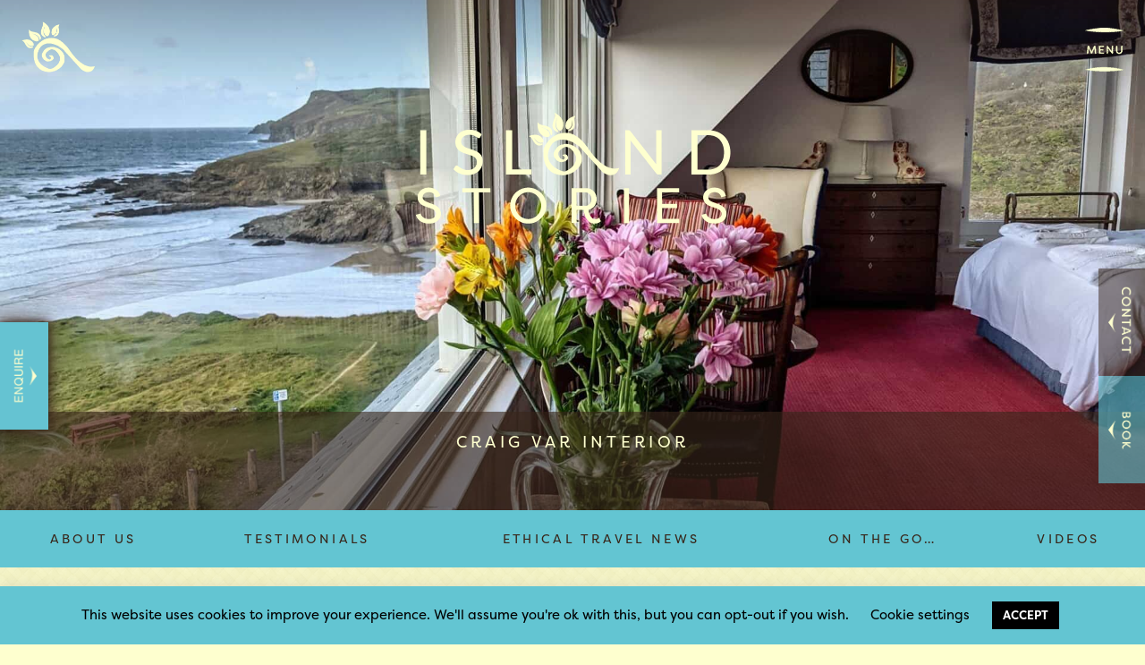

--- FILE ---
content_type: text/html; charset=UTF-8
request_url: https://island-spirit.org/general-responsible-travel-news/wellness-retreat-uk-cornwall/attachment/craig-var-interiors/
body_size: 19473
content:
<!DOCTYPE html>

<html lang="en"><head>    

<meta charset="utf-8">    

<title>

	Craig Var Interior - Island Spirit 

	Island Spirit
</title>  

<meta name="viewport" content="width=device-width, initial-scale=1.0">

<meta name="format-detection" content="telephone=no">

<head>

<link href="https://island-spirit.org/wp-content/themes/IslandSpirit/images/favicon_island_retreat.png" rel="shortcut icon">

 	<meta name='robots' content='index, follow, max-image-preview:large, max-snippet:-1, max-video-preview:-1' />

	<!-- This site is optimized with the Yoast SEO plugin v26.8 - https://yoast.com/product/yoast-seo-wordpress/ -->
	<link rel="canonical" href="https://island-spirit.org/general-responsible-travel-news/wellness-retreat-uk-cornwall/attachment/craig-var-interiors/" />
	<meta property="og:locale" content="en_US" />
	<meta property="og:type" content="article" />
	<meta property="og:title" content="Craig Var Interior - Island Spirit" />
	<meta property="og:description" content="Craig Var Interior" />
	<meta property="og:url" content="https://island-spirit.org/general-responsible-travel-news/wellness-retreat-uk-cornwall/attachment/craig-var-interiors/" />
	<meta property="og:site_name" content="Island Spirit" />
	<meta property="article:publisher" content="https://www.facebook.com/islandspiritecoholidays/" />
	<meta property="article:modified_time" content="2021-09-30T11:02:38+00:00" />
	<meta property="og:image" content="https://island-spirit.org/general-responsible-travel-news/wellness-retreat-uk-cornwall/attachment/craig-var-interiors" />
	<meta property="og:image:width" content="2560" />
	<meta property="og:image:height" content="1440" />
	<meta property="og:image:type" content="image/jpeg" />
	<meta name="twitter:card" content="summary_large_image" />
	<meta name="twitter:site" content="@IslandSpiritEco" />
	<script type="application/ld+json" class="yoast-schema-graph">{"@context":"https://schema.org","@graph":[{"@type":"WebPage","@id":"https://island-spirit.org/general-responsible-travel-news/wellness-retreat-uk-cornwall/attachment/craig-var-interiors/","url":"https://island-spirit.org/general-responsible-travel-news/wellness-retreat-uk-cornwall/attachment/craig-var-interiors/","name":"Craig Var Interior - Island Spirit","isPartOf":{"@id":"https://island-spirit.org/#website"},"primaryImageOfPage":{"@id":"https://island-spirit.org/general-responsible-travel-news/wellness-retreat-uk-cornwall/attachment/craig-var-interiors/#primaryimage"},"image":{"@id":"https://island-spirit.org/general-responsible-travel-news/wellness-retreat-uk-cornwall/attachment/craig-var-interiors/#primaryimage"},"thumbnailUrl":"https://island-spirit.org/wp-content/uploads/2021/09/Craig-Var-Interiors-scaled.jpg","datePublished":"2021-09-30T10:58:42+00:00","dateModified":"2021-09-30T11:02:38+00:00","breadcrumb":{"@id":"https://island-spirit.org/general-responsible-travel-news/wellness-retreat-uk-cornwall/attachment/craig-var-interiors/#breadcrumb"},"inLanguage":"en-US","potentialAction":[{"@type":"ReadAction","target":["https://island-spirit.org/general-responsible-travel-news/wellness-retreat-uk-cornwall/attachment/craig-var-interiors/"]}]},{"@type":"ImageObject","inLanguage":"en-US","@id":"https://island-spirit.org/general-responsible-travel-news/wellness-retreat-uk-cornwall/attachment/craig-var-interiors/#primaryimage","url":"https://island-spirit.org/wp-content/uploads/2021/09/Craig-Var-Interiors-scaled.jpg","contentUrl":"https://island-spirit.org/wp-content/uploads/2021/09/Craig-Var-Interiors-scaled.jpg","width":1920,"height":1080,"caption":"Craig Var Interior"},{"@type":"BreadcrumbList","@id":"https://island-spirit.org/general-responsible-travel-news/wellness-retreat-uk-cornwall/attachment/craig-var-interiors/#breadcrumb","itemListElement":[{"@type":"ListItem","position":1,"name":"Home","item":"https://island-spirit.org/"},{"@type":"ListItem","position":2,"name":"Wildcrafted Wellness Weekend in the UK | A Sea-full of Goodness in Cornwall","item":"https://island-spirit.org/general-responsible-travel-news/wellness-retreat-uk-cornwall/"},{"@type":"ListItem","position":3,"name":"Craig Var Interior"}]},{"@type":"WebSite","@id":"https://island-spirit.org/#website","url":"https://island-spirit.org/","name":"Island Spirit","description":"Responsible, Fairtrade, Island Travel. Fiji, Sri Lanka, Barbados and Vanuatu","potentialAction":[{"@type":"SearchAction","target":{"@type":"EntryPoint","urlTemplate":"https://island-spirit.org/?s={search_term_string}"},"query-input":{"@type":"PropertyValueSpecification","valueRequired":true,"valueName":"search_term_string"}}],"inLanguage":"en-US"}]}</script>
	<!-- / Yoast SEO plugin. -->


<link rel='dns-prefetch' href='//ajax.googleapis.com' />
<link rel='dns-prefetch' href='//cdnjs.cloudflare.com' />
<link rel='dns-prefetch' href='//use.fontawesome.com' />
<link rel="alternate" type="application/rss+xml" title="Island Spirit &raquo; Craig Var Interior Comments Feed" href="https://island-spirit.org/general-responsible-travel-news/wellness-retreat-uk-cornwall/attachment/craig-var-interiors/feed/" />
<link rel="alternate" title="oEmbed (JSON)" type="application/json+oembed" href="https://island-spirit.org/wp-json/oembed/1.0/embed?url=https%3A%2F%2Fisland-spirit.org%2Fgeneral-responsible-travel-news%2Fwellness-retreat-uk-cornwall%2Fattachment%2Fcraig-var-interiors%2F" />
<link rel="alternate" title="oEmbed (XML)" type="text/xml+oembed" href="https://island-spirit.org/wp-json/oembed/1.0/embed?url=https%3A%2F%2Fisland-spirit.org%2Fgeneral-responsible-travel-news%2Fwellness-retreat-uk-cornwall%2Fattachment%2Fcraig-var-interiors%2F&#038;format=xml" />
<style id='wp-img-auto-sizes-contain-inline-css' type='text/css'>
img:is([sizes=auto i],[sizes^="auto," i]){contain-intrinsic-size:3000px 1500px}
/*# sourceURL=wp-img-auto-sizes-contain-inline-css */
</style>
<link rel='stylesheet' id='sbr_styles-css' href='https://island-spirit.org/wp-content/plugins/reviews-feed/assets/css/sbr-styles.min.css?ver=2.1.1' type='text/css' media='all' />
<link rel='stylesheet' id='sbi_styles-css' href='https://island-spirit.org/wp-content/plugins/instagram-feed/css/sbi-styles.min.css?ver=6.10.0' type='text/css' media='all' />
<style id='wp-emoji-styles-inline-css' type='text/css'>

	img.wp-smiley, img.emoji {
		display: inline !important;
		border: none !important;
		box-shadow: none !important;
		height: 1em !important;
		width: 1em !important;
		margin: 0 0.07em !important;
		vertical-align: -0.1em !important;
		background: none !important;
		padding: 0 !important;
	}
/*# sourceURL=wp-emoji-styles-inline-css */
</style>
<link rel='stylesheet' id='wp-block-library-css' href='https://island-spirit.org/wp-includes/css/dist/block-library/style.min.css?ver=6.9' type='text/css' media='all' />
<style id='global-styles-inline-css' type='text/css'>
:root{--wp--preset--aspect-ratio--square: 1;--wp--preset--aspect-ratio--4-3: 4/3;--wp--preset--aspect-ratio--3-4: 3/4;--wp--preset--aspect-ratio--3-2: 3/2;--wp--preset--aspect-ratio--2-3: 2/3;--wp--preset--aspect-ratio--16-9: 16/9;--wp--preset--aspect-ratio--9-16: 9/16;--wp--preset--color--black: #000000;--wp--preset--color--cyan-bluish-gray: #abb8c3;--wp--preset--color--white: #ffffff;--wp--preset--color--pale-pink: #f78da7;--wp--preset--color--vivid-red: #cf2e2e;--wp--preset--color--luminous-vivid-orange: #ff6900;--wp--preset--color--luminous-vivid-amber: #fcb900;--wp--preset--color--light-green-cyan: #7bdcb5;--wp--preset--color--vivid-green-cyan: #00d084;--wp--preset--color--pale-cyan-blue: #8ed1fc;--wp--preset--color--vivid-cyan-blue: #0693e3;--wp--preset--color--vivid-purple: #9b51e0;--wp--preset--gradient--vivid-cyan-blue-to-vivid-purple: linear-gradient(135deg,rgb(6,147,227) 0%,rgb(155,81,224) 100%);--wp--preset--gradient--light-green-cyan-to-vivid-green-cyan: linear-gradient(135deg,rgb(122,220,180) 0%,rgb(0,208,130) 100%);--wp--preset--gradient--luminous-vivid-amber-to-luminous-vivid-orange: linear-gradient(135deg,rgb(252,185,0) 0%,rgb(255,105,0) 100%);--wp--preset--gradient--luminous-vivid-orange-to-vivid-red: linear-gradient(135deg,rgb(255,105,0) 0%,rgb(207,46,46) 100%);--wp--preset--gradient--very-light-gray-to-cyan-bluish-gray: linear-gradient(135deg,rgb(238,238,238) 0%,rgb(169,184,195) 100%);--wp--preset--gradient--cool-to-warm-spectrum: linear-gradient(135deg,rgb(74,234,220) 0%,rgb(151,120,209) 20%,rgb(207,42,186) 40%,rgb(238,44,130) 60%,rgb(251,105,98) 80%,rgb(254,248,76) 100%);--wp--preset--gradient--blush-light-purple: linear-gradient(135deg,rgb(255,206,236) 0%,rgb(152,150,240) 100%);--wp--preset--gradient--blush-bordeaux: linear-gradient(135deg,rgb(254,205,165) 0%,rgb(254,45,45) 50%,rgb(107,0,62) 100%);--wp--preset--gradient--luminous-dusk: linear-gradient(135deg,rgb(255,203,112) 0%,rgb(199,81,192) 50%,rgb(65,88,208) 100%);--wp--preset--gradient--pale-ocean: linear-gradient(135deg,rgb(255,245,203) 0%,rgb(182,227,212) 50%,rgb(51,167,181) 100%);--wp--preset--gradient--electric-grass: linear-gradient(135deg,rgb(202,248,128) 0%,rgb(113,206,126) 100%);--wp--preset--gradient--midnight: linear-gradient(135deg,rgb(2,3,129) 0%,rgb(40,116,252) 100%);--wp--preset--font-size--small: 13px;--wp--preset--font-size--medium: 20px;--wp--preset--font-size--large: 36px;--wp--preset--font-size--x-large: 42px;--wp--preset--spacing--20: 0.44rem;--wp--preset--spacing--30: 0.67rem;--wp--preset--spacing--40: 1rem;--wp--preset--spacing--50: 1.5rem;--wp--preset--spacing--60: 2.25rem;--wp--preset--spacing--70: 3.38rem;--wp--preset--spacing--80: 5.06rem;--wp--preset--shadow--natural: 6px 6px 9px rgba(0, 0, 0, 0.2);--wp--preset--shadow--deep: 12px 12px 50px rgba(0, 0, 0, 0.4);--wp--preset--shadow--sharp: 6px 6px 0px rgba(0, 0, 0, 0.2);--wp--preset--shadow--outlined: 6px 6px 0px -3px rgb(255, 255, 255), 6px 6px rgb(0, 0, 0);--wp--preset--shadow--crisp: 6px 6px 0px rgb(0, 0, 0);}:root { --wp--style--global--content-size: 800px;--wp--style--global--wide-size: 1280px; }:where(body) { margin: 0; }.wp-site-blocks > .alignleft { float: left; margin-right: 2em; }.wp-site-blocks > .alignright { float: right; margin-left: 2em; }.wp-site-blocks > .aligncenter { justify-content: center; margin-left: auto; margin-right: auto; }:where(.wp-site-blocks) > * { margin-block-start: 24px; margin-block-end: 0; }:where(.wp-site-blocks) > :first-child { margin-block-start: 0; }:where(.wp-site-blocks) > :last-child { margin-block-end: 0; }:root { --wp--style--block-gap: 24px; }:root :where(.is-layout-flow) > :first-child{margin-block-start: 0;}:root :where(.is-layout-flow) > :last-child{margin-block-end: 0;}:root :where(.is-layout-flow) > *{margin-block-start: 24px;margin-block-end: 0;}:root :where(.is-layout-constrained) > :first-child{margin-block-start: 0;}:root :where(.is-layout-constrained) > :last-child{margin-block-end: 0;}:root :where(.is-layout-constrained) > *{margin-block-start: 24px;margin-block-end: 0;}:root :where(.is-layout-flex){gap: 24px;}:root :where(.is-layout-grid){gap: 24px;}.is-layout-flow > .alignleft{float: left;margin-inline-start: 0;margin-inline-end: 2em;}.is-layout-flow > .alignright{float: right;margin-inline-start: 2em;margin-inline-end: 0;}.is-layout-flow > .aligncenter{margin-left: auto !important;margin-right: auto !important;}.is-layout-constrained > .alignleft{float: left;margin-inline-start: 0;margin-inline-end: 2em;}.is-layout-constrained > .alignright{float: right;margin-inline-start: 2em;margin-inline-end: 0;}.is-layout-constrained > .aligncenter{margin-left: auto !important;margin-right: auto !important;}.is-layout-constrained > :where(:not(.alignleft):not(.alignright):not(.alignfull)){max-width: var(--wp--style--global--content-size);margin-left: auto !important;margin-right: auto !important;}.is-layout-constrained > .alignwide{max-width: var(--wp--style--global--wide-size);}body .is-layout-flex{display: flex;}.is-layout-flex{flex-wrap: wrap;align-items: center;}.is-layout-flex > :is(*, div){margin: 0;}body .is-layout-grid{display: grid;}.is-layout-grid > :is(*, div){margin: 0;}body{padding-top: 0px;padding-right: 0px;padding-bottom: 0px;padding-left: 0px;}a:where(:not(.wp-element-button)){text-decoration: underline;}:root :where(.wp-element-button, .wp-block-button__link){background-color: #32373c;border-width: 0;color: #fff;font-family: inherit;font-size: inherit;font-style: inherit;font-weight: inherit;letter-spacing: inherit;line-height: inherit;padding-top: calc(0.667em + 2px);padding-right: calc(1.333em + 2px);padding-bottom: calc(0.667em + 2px);padding-left: calc(1.333em + 2px);text-decoration: none;text-transform: inherit;}.has-black-color{color: var(--wp--preset--color--black) !important;}.has-cyan-bluish-gray-color{color: var(--wp--preset--color--cyan-bluish-gray) !important;}.has-white-color{color: var(--wp--preset--color--white) !important;}.has-pale-pink-color{color: var(--wp--preset--color--pale-pink) !important;}.has-vivid-red-color{color: var(--wp--preset--color--vivid-red) !important;}.has-luminous-vivid-orange-color{color: var(--wp--preset--color--luminous-vivid-orange) !important;}.has-luminous-vivid-amber-color{color: var(--wp--preset--color--luminous-vivid-amber) !important;}.has-light-green-cyan-color{color: var(--wp--preset--color--light-green-cyan) !important;}.has-vivid-green-cyan-color{color: var(--wp--preset--color--vivid-green-cyan) !important;}.has-pale-cyan-blue-color{color: var(--wp--preset--color--pale-cyan-blue) !important;}.has-vivid-cyan-blue-color{color: var(--wp--preset--color--vivid-cyan-blue) !important;}.has-vivid-purple-color{color: var(--wp--preset--color--vivid-purple) !important;}.has-black-background-color{background-color: var(--wp--preset--color--black) !important;}.has-cyan-bluish-gray-background-color{background-color: var(--wp--preset--color--cyan-bluish-gray) !important;}.has-white-background-color{background-color: var(--wp--preset--color--white) !important;}.has-pale-pink-background-color{background-color: var(--wp--preset--color--pale-pink) !important;}.has-vivid-red-background-color{background-color: var(--wp--preset--color--vivid-red) !important;}.has-luminous-vivid-orange-background-color{background-color: var(--wp--preset--color--luminous-vivid-orange) !important;}.has-luminous-vivid-amber-background-color{background-color: var(--wp--preset--color--luminous-vivid-amber) !important;}.has-light-green-cyan-background-color{background-color: var(--wp--preset--color--light-green-cyan) !important;}.has-vivid-green-cyan-background-color{background-color: var(--wp--preset--color--vivid-green-cyan) !important;}.has-pale-cyan-blue-background-color{background-color: var(--wp--preset--color--pale-cyan-blue) !important;}.has-vivid-cyan-blue-background-color{background-color: var(--wp--preset--color--vivid-cyan-blue) !important;}.has-vivid-purple-background-color{background-color: var(--wp--preset--color--vivid-purple) !important;}.has-black-border-color{border-color: var(--wp--preset--color--black) !important;}.has-cyan-bluish-gray-border-color{border-color: var(--wp--preset--color--cyan-bluish-gray) !important;}.has-white-border-color{border-color: var(--wp--preset--color--white) !important;}.has-pale-pink-border-color{border-color: var(--wp--preset--color--pale-pink) !important;}.has-vivid-red-border-color{border-color: var(--wp--preset--color--vivid-red) !important;}.has-luminous-vivid-orange-border-color{border-color: var(--wp--preset--color--luminous-vivid-orange) !important;}.has-luminous-vivid-amber-border-color{border-color: var(--wp--preset--color--luminous-vivid-amber) !important;}.has-light-green-cyan-border-color{border-color: var(--wp--preset--color--light-green-cyan) !important;}.has-vivid-green-cyan-border-color{border-color: var(--wp--preset--color--vivid-green-cyan) !important;}.has-pale-cyan-blue-border-color{border-color: var(--wp--preset--color--pale-cyan-blue) !important;}.has-vivid-cyan-blue-border-color{border-color: var(--wp--preset--color--vivid-cyan-blue) !important;}.has-vivid-purple-border-color{border-color: var(--wp--preset--color--vivid-purple) !important;}.has-vivid-cyan-blue-to-vivid-purple-gradient-background{background: var(--wp--preset--gradient--vivid-cyan-blue-to-vivid-purple) !important;}.has-light-green-cyan-to-vivid-green-cyan-gradient-background{background: var(--wp--preset--gradient--light-green-cyan-to-vivid-green-cyan) !important;}.has-luminous-vivid-amber-to-luminous-vivid-orange-gradient-background{background: var(--wp--preset--gradient--luminous-vivid-amber-to-luminous-vivid-orange) !important;}.has-luminous-vivid-orange-to-vivid-red-gradient-background{background: var(--wp--preset--gradient--luminous-vivid-orange-to-vivid-red) !important;}.has-very-light-gray-to-cyan-bluish-gray-gradient-background{background: var(--wp--preset--gradient--very-light-gray-to-cyan-bluish-gray) !important;}.has-cool-to-warm-spectrum-gradient-background{background: var(--wp--preset--gradient--cool-to-warm-spectrum) !important;}.has-blush-light-purple-gradient-background{background: var(--wp--preset--gradient--blush-light-purple) !important;}.has-blush-bordeaux-gradient-background{background: var(--wp--preset--gradient--blush-bordeaux) !important;}.has-luminous-dusk-gradient-background{background: var(--wp--preset--gradient--luminous-dusk) !important;}.has-pale-ocean-gradient-background{background: var(--wp--preset--gradient--pale-ocean) !important;}.has-electric-grass-gradient-background{background: var(--wp--preset--gradient--electric-grass) !important;}.has-midnight-gradient-background{background: var(--wp--preset--gradient--midnight) !important;}.has-small-font-size{font-size: var(--wp--preset--font-size--small) !important;}.has-medium-font-size{font-size: var(--wp--preset--font-size--medium) !important;}.has-large-font-size{font-size: var(--wp--preset--font-size--large) !important;}.has-x-large-font-size{font-size: var(--wp--preset--font-size--x-large) !important;}
/*# sourceURL=global-styles-inline-css */
</style>

<style id='font-awesome-svg-styles-default-inline-css' type='text/css'>
.svg-inline--fa {
  display: inline-block;
  height: 1em;
  overflow: visible;
  vertical-align: -.125em;
}
/*# sourceURL=font-awesome-svg-styles-default-inline-css */
</style>
<link rel='stylesheet' id='font-awesome-svg-styles-css' href='https://island-spirit.org/wp-content/uploads/font-awesome/v6.7.2/css/svg-with-js.css' type='text/css' media='all' />
<style id='font-awesome-svg-styles-inline-css' type='text/css'>
   .wp-block-font-awesome-icon svg::before,
   .wp-rich-text-font-awesome-icon svg::before {content: unset;}
/*# sourceURL=font-awesome-svg-styles-inline-css */
</style>
<link rel='stylesheet' id='contact-form-7-css' href='https://island-spirit.org/wp-content/plugins/contact-form-7/includes/css/styles.css?ver=6.1.4' type='text/css' media='all' />
<link rel='stylesheet' id='cookie-law-info-css' href='https://island-spirit.org/wp-content/plugins/cookie-law-info/legacy/public/css/cookie-law-info-public.css?ver=3.3.9.1' type='text/css' media='all' />
<link rel='stylesheet' id='cookie-law-info-gdpr-css' href='https://island-spirit.org/wp-content/plugins/cookie-law-info/legacy/public/css/cookie-law-info-gdpr.css?ver=3.3.9.1' type='text/css' media='all' />
<link rel='stylesheet' id='ctf_styles-css' href='https://island-spirit.org/wp-content/plugins/custom-twitter-feeds/css/ctf-styles.min.css?ver=2.3.1' type='text/css' media='all' />
<link rel='stylesheet' id='wpa-css-css' href='https://island-spirit.org/wp-content/plugins/honeypot/includes/css/wpa.css?ver=2.3.04' type='text/css' media='all' />
<link rel='stylesheet' id='cff-css' href='https://island-spirit.org/wp-content/plugins/custom-facebook-feed/assets/css/cff-style.min.css?ver=4.3.4' type='text/css' media='all' />
<link rel='stylesheet' id='sb-font-awesome-css' href='https://island-spirit.org/wp-content/plugins/custom-facebook-feed/assets/css/font-awesome.min.css?ver=4.7.0' type='text/css' media='all' />
<link rel='stylesheet' id='wppopups-base-css' href='https://island-spirit.org/wp-content/plugins/wp-popups-lite/src/assets/css/wppopups-base.css?ver=2.2.0.3' type='text/css' media='all' />
<link rel='stylesheet' id='styleSheet-css' href='https://island-spirit.org/wp-content/themes/IslandSpirit/style.css?ver=6.9' type='text/css' media='all' />
<link rel='stylesheet' id='font-awesome-official-css' href='https://use.fontawesome.com/releases/v6.7.2/css/all.css' type='text/css' media='all' integrity="sha384-nRgPTkuX86pH8yjPJUAFuASXQSSl2/bBUiNV47vSYpKFxHJhbcrGnmlYpYJMeD7a" crossorigin="anonymous" />
<link rel='stylesheet' id='newsletter-css' href='https://island-spirit.org/wp-content/plugins/newsletter/style.css?ver=9.1.1' type='text/css' media='all' />
<link rel='stylesheet' id='newsletter-popup-css' href='https://island-spirit.org/wp-content/plugins/newsletter/subscription/assets/popup.css?ver=9.1.1' type='text/css' media='all' />
<link rel='stylesheet' id='font-awesome-official-v4shim-css' href='https://use.fontawesome.com/releases/v6.7.2/css/v4-shims.css' type='text/css' media='all' integrity="sha384-npPMK6zwqNmU3qyCCxEcWJkLBNYxEFM1nGgSoAWuCCXqVVz0cvwKEMfyTNkOxM2N" crossorigin="anonymous" />
<script type="text/javascript" src="https://island-spirit.org/wp-includes/js/jquery/jquery.min.js?ver=3.7.1" id="jquery-core-js"></script>
<script type="text/javascript" src="https://island-spirit.org/wp-includes/js/jquery/jquery-migrate.min.js?ver=3.4.1" id="jquery-migrate-js"></script>
<script type="text/javascript" id="cookie-law-info-js-extra">
/* <![CDATA[ */
var Cli_Data = {"nn_cookie_ids":[],"cookielist":[],"non_necessary_cookies":[],"ccpaEnabled":"","ccpaRegionBased":"","ccpaBarEnabled":"","strictlyEnabled":["necessary","obligatoire"],"ccpaType":"gdpr","js_blocking":"","custom_integration":"","triggerDomRefresh":"","secure_cookies":""};
var cli_cookiebar_settings = {"animate_speed_hide":"500","animate_speed_show":"500","background":"#63c5d2","border":"#b1a6a6c2","border_on":"","button_1_button_colour":"#000","button_1_button_hover":"#000000","button_1_link_colour":"#fff","button_1_as_button":"1","button_1_new_win":"","button_2_button_colour":"#333","button_2_button_hover":"#292929","button_2_link_colour":"#444","button_2_as_button":"","button_2_hidebar":"","button_3_button_colour":"#000","button_3_button_hover":"#000000","button_3_link_colour":"#fff","button_3_as_button":"1","button_3_new_win":"","button_4_button_colour":"#000","button_4_button_hover":"#000000","button_4_link_colour":"#000000","button_4_as_button":"","button_7_button_colour":"#61a229","button_7_button_hover":"#4e8221","button_7_link_colour":"#fff","button_7_as_button":"1","button_7_new_win":"","font_family":"inherit","header_fix":"","notify_animate_hide":"1","notify_animate_show":"","notify_div_id":"#cookie-law-info-bar","notify_position_horizontal":"right","notify_position_vertical":"bottom","scroll_close":"","scroll_close_reload":"","accept_close_reload":"","reject_close_reload":"","showagain_tab":"","showagain_background":"#fff","showagain_border":"#000","showagain_div_id":"#cookie-law-info-again","showagain_x_position":"100px","text":"#000000","show_once_yn":"","show_once":"10000","logging_on":"","as_popup":"","popup_overlay":"1","bar_heading_text":"","cookie_bar_as":"banner","popup_showagain_position":"bottom-right","widget_position":"left"};
var log_object = {"ajax_url":"https://island-spirit.org/wp-admin/admin-ajax.php"};
//# sourceURL=cookie-law-info-js-extra
/* ]]> */
</script>
<script type="text/javascript" src="https://island-spirit.org/wp-content/plugins/cookie-law-info/legacy/public/js/cookie-law-info-public.js?ver=3.3.9.1" id="cookie-law-info-js"></script>
<script type="text/javascript" src="https://ajax.googleapis.com/ajax/libs/jquery/2.2.0/jquery.min.js?ver=6.9" id="jQuery-js"></script>
<script type="text/javascript" src="https://island-spirit.org/wp-content/themes/IslandSpirit/js/bootstrap.js?ver=6.9" id="bootstrapjs-js"></script>
<script type="text/javascript" src="https://island-spirit.org/wp-content/themes/IslandSpirit/js/TweenMax.js?ver=6.9" id="greenSock-js"></script>
<script type="text/javascript" src="https://island-spirit.org/wp-content/themes/IslandSpirit/js/islandSpirit.js?ver=6.9" id="isJS-js"></script>
<script type="text/javascript" src="//cdnjs.cloudflare.com/ajax/libs/ScrollMagic/2.0.5/ScrollMagic.min.js?ver=6.9" id="scrollMagic-js"></script>
<script type="text/javascript" src="https://island-spirit.org/wp-content/themes/IslandSpirit/js/animation.gsap.js?ver=6.9" id="scrollGSAP-js"></script>
<script type="text/javascript" src="https://island-spirit.org/wp-content/themes/IslandSpirit/js/SplitText.min.js?ver=6.9" id="splitText-js"></script>
<link rel="https://api.w.org/" href="https://island-spirit.org/wp-json/" /><link rel="alternate" title="JSON" type="application/json" href="https://island-spirit.org/wp-json/wp/v2/media/11673" /><link rel="EditURI" type="application/rsd+xml" title="RSD" href="https://island-spirit.org/xmlrpc.php?rsd" />
<meta name="generator" content="WordPress 6.9" />
<link rel='shortlink' href='https://island-spirit.org/?p=11673' />

		<!-- GA Google Analytics @ https://m0n.co/ga -->
		<script async src="https://www.googletagmanager.com/gtag/js?id=UA-29848498-1"></script>
		<script>
			window.dataLayer = window.dataLayer || [];
			function gtag(){dataLayer.push(arguments);}
			gtag('js', new Date());
			gtag('config', 'UA-29848498-1');
		</script>

	<style type="text/css" id="simple-css-output">#cookie-law-info-bar, .cli-modal .cli-modal-dialog, #cookie-law-info-again.style,#cookie_action_close_header, .cli_settings_button { font-family:"filson-pro" !important;}#cookie_action_close_header {font-weight:bold;}.cli_settings_button { color:#ffffff; font-family:"filson-pro"; display:inline-block;}.cli-privacy-overview h4 { color:#000000;}#mc_embed_signup input {background-color:rgb(254, 255, 207); color:rgb(56, 38, 26); padding:15px !important; width:100%; text-align:center; margin-bottom:5px; box-sizing:border-box !important;}#mc_embed_signup .button { font-size:20px !important; background-color:#63c5d2 !important; height:auto !important; color:#000000 !important; width:100% !important; text-align:center; display:block; box-sizing:border-box !important;}#mc_embed_signup .button:hover { background-color:rgb(56, 38, 26); color:rgb(99, 197, 210);}#mc_embed_signup .mc-field-group {padding-bottom:0px !important;}#spu-9417 h2 { font-size:35px; margin-bottom:20px !important; color:#ffffff; margin-top:20px;}#spu-9417 h3 { font-size:25px; margin-bottom:20px !important; line-height:3.2rem !important; color:#ffffff;}#mce-responses { box-sizing:border-box; float:none; margin:0px !important; width:96% !important; position:inherit; clear:both; overflow:auto; margin-bottom:10px !important; }#mc_embed_signup div.response { float:none !important;}#mc_embed_signup #mce-success-response, #mce-error-response { color:#000000 !important; display: block; width:100% !important; padding:13px; text-align:center !important; background-color:#ffffff; }.page-id-12175 #sidebar { display: none !important;}</style><style type="text/css">.recentcomments a{display:inline !important;padding:0 !important;margin:0 !important;}</style>		<style type="text/css" id="wp-custom-css">
			#page-id-8597 .span4{
	display:none !important;
	
	
}

h1 {
color: #1b1b14;
}

.isMenuButton {
	width: 43px !important;
}		</style>
		
	 <script src="https://use.typekit.net/qxm5nuk.js"></script>

	<script>try{Typekit.load({ async: true });}catch(e){}</script>

	<script>

	  (function(i,s,o,g,r,a,m){i['GoogleAnalyticsObject']=r;i[r]=i[r]||function(){

	  (i[r].q=i[r].q||[]).push(arguments)},i[r].l=1*new Date();a=s.createElement(o),

	  m=s.getElementsByTagName(o)[0];a.async=1;a.src=g;m.parentNode.insertBefore(a,m)

	  })(window,document,'script','https://www.google-analytics.com/analytics.js','ga');



	  ga('create', 'UA-83367821-1', 'auto');

	  ga('send', 'pageview');



	</script>

<script type="text/javascript">
    (function(c,l,a,r,i,t,y){
        c[a]=c[a]||function(){(c[a].q=c[a].q||[]).push(arguments)};
        t=l.createElement(r);t.async=1;t.src="https://www.clarity.ms/tag/"+i;
        y=l.getElementsByTagName(r)[0];y.parentNode.insertBefore(t,y);
    })(window, document, "clarity", "script", "qqlwp9v7el");
</script>

<meta http-equiv="Cache-control" content="no-cache">



</head>

<body class="attachment wp-singular attachment-template-default single single-attachment postid-11673 attachmentid-11673 attachment-jpeg wp-theme-IslandSpirit">



<div class="header">



<div class="isHeaderBacking">

</div>

	<div class="headerButtons">

		<div class="isHomeButton"  id="isHomeButton">

			<a href="/">

				<img src="https://spcdn.shortpixel.ai/spio/ret_img,q_cdnize,to_auto,s_webp:avif/island-spirit.org/wp-content/themes/IslandSpirit/images/logo_responsibletravel.png">

			</a>

		</div>

		<div class="isMenuButton" id="isMenuButton">



				<img src="https://spcdn.shortpixel.ai/spio/ret_img,q_cdnize,to_auto,s_webp:avif/island-spirit.org/wp-content/themes/IslandSpirit/images/menuAnime2.png">

		</div>

	</div>

	 <nav class="isNavbar" role="navigation" id="isNavbarWrapper">

	 <div class="isNavbarInner">

	  <!-- Collect the nav links for toggling -->

	  <div class="isMainMenu">

	  <div class="navbarWrapper"><ul id="main-menu" class="navbar-menu"><li id="menu-item-28" class="menu-item menu-item-type-custom menu-item-object-custom menu-item-28"><a href="/">Home</a></li>
<li id="menu-item-12269" class="menu-item menu-item-type-post_type menu-item-object-page menu-item-12269"><a href="https://island-spirit.org/trip-enquiry/">Trip enquiry</a></li>
<li id="menu-item-5586" class="menu-item menu-item-type-custom menu-item-object-custom menu-item-5586"><a href="/experiences">Wildcrafted Escapes</a></li>
<li id="menu-item-32" class="menu-item menu-item-type-custom menu-item-object-custom menu-item-32"><a href="/islands">Island Guides</a></li>
<li id="menu-item-30" class="menu-item menu-item-type-post_type menu-item-object-page menu-item-30"><a href="https://island-spirit.org/responsible-travel/">Our Travel Ethos</a></li>
<li id="menu-item-9144" class="menu-item menu-item-type-post_type menu-item-object-post menu-item-9144"><a href="https://island-spirit.org/island-spirit-diaries/island-spirit-testimonials/">Testimonials</a></li>
<li id="menu-item-7882" class="menu-item menu-item-type-post_type menu-item-object-page menu-item-7882"><a href="https://island-spirit.org/instagram/">Instagram</a></li>
<li id="menu-item-36" class="menu-item menu-item-type-custom menu-item-object-custom menu-item-36"><a target="_blank" href="https://www.etsy.com/shop/IslandSpiritShop">Shop</a></li>
<li id="menu-item-5599" class="menu-item menu-item-type-custom menu-item-object-custom menu-item-5599"><a href="/island-news-blog/">Blog</a></li>
<li id="menu-item-7946" class="menu-item menu-item-type-post_type menu-item-object-post menu-item-7946"><a href="https://island-spirit.org/about-us/about-us/">About Us</a></li>
</ul></div>


	  <div class="isContactLinks">
		  	<ul class="isSocialLinks">
		  		<li class="faceBook">
		  			<a href="https://www.facebook.com/islandspiritecoholidays" target="_blank">
		  				<img src="https://spcdn.shortpixel.ai/spio/ret_img,q_cdnize,to_auto,s_webp:avif/island-spirit.org/wp-content/themes/IslandSpirit/images/menu_facebook2_fair_trade_travel.png">
		  			</a>
		  		</li>
		  		<li class="twitter">
		  			<a href="https://twitter.com/islandspiriteco?lang=en-gb" target="_blank">
		  				<img src="https://spcdn.shortpixel.ai/spio/ret_img,q_cdnize,to_auto,s_webp:avif/island-spirit.org/wp-content/themes/IslandSpirit/images/menu_twitter2_fair_trade_travel.png">
		  			</a>
		  		</li>
		  		<li class="google">
		  			<a href="#">
		  				<img src="https://spcdn.shortpixel.ai/spio/ret_img,q_cdnize,to_auto,s_webp:avif/island-spirit.org/wp-content/themes/IslandSpirit/images/menu_google2_fair_trade_travel.png">
		  			</a>
		  		</li>
		  		<li class="mail">
		  			<a href="/cdn-cgi/l/email-protection#fe95978c8d8a87be978d929f909ad38d8e978c978ad0918c99">
		  				<img src="https://spcdn.shortpixel.ai/spio/ret_img,q_cdnize,to_auto,s_webp:avif/island-spirit.org/wp-content/themes/IslandSpirit/images/menu_email2_fair_trade_travel.png">
		  			</a>
		  		</li>
		  	</ul>
		  </div>
	  	</div>

	  	<div class="isLegal">

	  	© Island Spirit Ltd. 2018 - 2026 Company Number: 07905524 <span class="isLegalTog">legal</a> </span>

	  	</div>

	  	<div class="isLegalBox">

	  		<img src="https://spcdn.shortpixel.ai/spio/ret_img,q_cdnize,to_auto,s_webp:avif/island-spirit.org/wp-content/themes/IslandSpirit/images/cross_responsible_travel.png" class="isLegalCross">

	  						<div class="isExSection">

							<div class="isExSectionExpander">

								<img src="https://spcdn.shortpixel.ai/spio/ret_img,q_cdnize,to_auto,s_webp:avif/island-spirit.org/wp-content/themes/IslandSpirit/images/dropdown_blue_responsible.png">

								

								<div class="isExSectionTitle">

								Terms and Conditions

								</div>

							</div>

							<div class="isExSectionBody isExExtraSection">

								<div class="isExSectionBodyInner">

									<div class="isExCopyBody">

										<p>Terms and conditions</p>
<p>Welcome to Island Spirit’s website. If you continue to browse and use this website you are agreeing to comply with and be bound by the following terms and conditions of use, which together with our privacy policy govern Island Spirit’s relationship with you in relation to this website.</p>
<p>The term &#8216;Island Spirit&#8217; or &#8216;us&#8217; or &#8216;we&#8217; refers to the owner of the website whose office is at 4 Beau Street, Bath, UK, BA1 1QY. Company No. 07905524. The term &#8216;you&#8217; refers to the user or viewer of our website.</p>
<p>Our trademark number is: UK00003335983.</p>
<p>The use of this website is subject to the following terms of use:</p>
<ul>
<li>The content of the pages of this website is for your general information and use only. It is subject to change without notice.</li>
<li>Neither we nor any third parties provide any warranty or guarantee as to the accuracy, timeliness, performance, completeness or suitability of the information and materials found or offered on this website for any particular purpose. You acknowledge that such information and materials may contain inaccuracies or errors and we expressly exclude liability for any such inaccuracies or errors to the fullest extent permitted by law.</li>
<li>Your use of any information or materials on this website is entirely at your own risk, for which we shall not be liable. It shall be your own responsibility to ensure that any products, services or information available through this website meet your specific requirements.</li>
<li>This website contains material which is owned by or licensed to us. This material includes, but is not limited to, the design, layout, look, appearance and graphics. Reproduction is prohibited other than in accordance with the copyright notice, which forms part of these terms and conditions.</li>
<li>All trade marks reproduced in this website which are not the property of, or licensed to, the operator are acknowledged on the website.</li>
<li>Unauthorised use of this website may give rise to a claim for damages and/or be a criminal offence.</li>
<li>From time to time this website may also include links to other websites. These links are provided for your convenience to provide further information. They do not signify that we endorse the website(s). We have no responsibility for the content of the linked website(s).</li>
<li>You may not create a link to this website from another website or document without Island Spirit&#8217;s prior written consent.</li>
<li>Your use of this website and any dispute arising out of such use of the website is subject to the laws of England, Scotland and Wales.</li>
</ul>
<p>This website and its content is copyright of Island Spirit © Island Spirit 2012. All rights reserved.</p>
<p>Any redistribution or reproduction of part or all of the contents in any form is prohibited other than the following:</p>
<ul>
<li>you may print or download to a local hard disk extracts for your personal and non-commercial use only</li>
<li>you may copy the content to individual third parties for their personal use, but only if you acknowledge the website as the source of the material</li>
</ul>
<p>You may not, except with our express written permission, distribute or commercially exploit the content. Nor may you transmit it or store it in any other website or other form of electronic retrieval system.</p>

									</div>	

								</div>

							</div>

						</div>

						<div class="isExSection">

							<div class="isExSectionExpander">

								<img src="https://spcdn.shortpixel.ai/spio/ret_img,q_cdnize,to_auto,s_webp:avif/island-spirit.org/wp-content/themes/IslandSpirit/images/dropdown_blue_responsible.png">

								

								<div class="isExSectionTitle">

									Privacy Policy

								</div>

							</div>

							<div class="isExSectionBody isExExtraSection">

								<div class="isExSectionBodyInner">

									<div class="isExCopyBody">

										<p><em>This privacy policy sets out how Island Spirit uses and protects any information that you give Island Spirit when you use this website.</em></p>
<p><em>Island Spirit is committed to ensuring that your privacy is protected. Should we ask you to provide certain information by which you can be identified when using this website, then you can be assured that it will only be used in accordance with this privacy statement.</em></p>
<p><strong><em>What we collect</em></strong></p>
<p><em>Island Spirit may change this policy from time to time by updating this page. You should check this page from time to time to ensure that you are happy with any changes. This policy is effective from 13th December 2012.</em></p>
<p><em>When helping you with your travel research we may ask you to provide some information including:</em></p>
<ul>
<li><em>contact information (for example your email address)</em></li>
<li><em>your name</em></li>
<li><em>your needs and requirements for your adventure travel holiday</em></li>
</ul>
<p><em>In addition you may decide to save details of the trips you are interested in. You can do this without providing any of the information above.</em></p>
<p><strong><em>What we do with the information we gather</em></strong></p>
<p><em>We require this information to understand your needs and provide you with a better service, and in particular for the following reasons:</em></p>
<ul>
<li><em>To identify the trips or operators that are most relevant to your needs</em></li>
<li><em>To contact you in response your questions or stated needs</em></li>
<li><em>To, only with your permission, put you in touch with Adventure Travel operators who we believe can meet your needs</em></li>
<li><em>Internal record keeping.</em></li>
<li><em>We may use the information to improve our products and services.</em></li>
</ul>
<p><em>We may, only with your permission, periodically send you details of trips, destinations, activities or operators that we think you may find interesting using the email address which you have provided.</em></p>
<p><em>From time to time, we may also use your information to contact you for market research purposes. We may contact you by email, phone, fax or mail. We may use the information to customise the website according to your interests.</em></p>
<p><em>We will not share your information with any third party, unless you have given us permission to do so.</em></p>
<p><strong><em>Security</em></strong></p>
<p><em>We are committed to ensuring that your information is secure. In order to prevent unauthorised access or disclosure we have put in place suitable physical, electronic and managerial procedures to safeguard and secure the information we collect online.</em></p>
<p><strong><em>How we use cookies</em></strong></p>
<p><em>A cookie is a small file which asks permission to be placed on your computer&#8217;s hard drive. Once you agree, the file is added and the cookie helps analyse web traffic or lets you know when you visit a particular site. Cookies allow web applications to respond to you as an individual. The web application can tailor its operations to your needs, likes and dislikes by gathering and remembering information about your preferences.</em></p>
<p><em>We use traffic log cookies to identify which pages are being used. This helps us analyse data about webpage traffic and improve our website in order to tailor it to customer needs. We only use this information for statistical analysis purposes and then the data is removed from the system. Overall, cookies help us provide you with a better website, by enabling us to monitor which pages you find useful and which you do not. A cookie in no way gives us access to your computer or any information about you, other than the data you choose to share with us.</em></p>
<p><em>You can choose to accept or decline cookies. Most web browsers automatically accept cookies, but you can usually modify your browser setting to decline cookies if you prefer. This may prevent you from taking full advantage of the website.</em></p>
<p><strong><em>Links to other websites</em></strong></p>
<p><em>Our website may contain links to other websites of interest. However, once you have used these links to leave our site, you should note that we do not have any control over that other website. Therefore, we cannot be responsible for the protection and privacy of any information which you provide whilst visiting such sites and such sites are not governed by this privacy statement. You should exercise caution and look at the privacy statement applicable to the website in question.</em></p>
<p><strong><em>Controlling your personal information</em></strong></p>
<p><em>You may request details of personal information which we hold about you under the Data Protection Act 1998. If you would like a copy of the information held on you please write to Island Spirit Limited, 28 Brock Street, Bath, UK, BA1 2LN.</em></p>
<p><em>If you believe that any information we are holding on you is incorrect or incomplete, please write to or email us as soon as possible, at the above address. We will promptly correct any information found to be incorrect.</em></p>
<p><em>Kirsty Barnby</em></p>
<p><em>Founder and Director</em></p>
<p><em>Updated Oct 2018</em></p>
<p><em>Use of this website constitutes acceptance of our disclaimer and privacy policy.</em></p>

									</div>	

								</div>

							</div>

						</div>

						<div class="isExSection">

							<div class="isExSectionExpander">

								<img src="https://spcdn.shortpixel.ai/spio/ret_img,q_cdnize,to_auto,s_webp:avif/island-spirit.org/wp-content/themes/IslandSpirit/images/dropdown_blue_responsible.png">

								

								<div class="isExSectionTitle">

									Disclaimer

								</div>

							</div>

							<div class="isExSectionBody isExExtraSection">

								<div class="isExSectionBodyInner">

									<div class="isExCopyBody">

										<p><em>The information contained in this website is for general information purposes only. The information is provided by Island Spirit Ltd and while we endeavour to keep the information up to date and correct, we make no representations or warranties of any kind, express or implied, about the completeness, accuracy, reliability, suitability or availability with respect to the website or the information, products, services, or related graphics contained on the website for any purpose. Prices quoted are for guidance only, and sometimes converted at current estimated exchange rates, which are subject to change. Any reliance you place on such information is therefore strictly at your own risk.</em></p>
<p><em>In no event will we be liable for any loss or damage including without limitation, indirect or consequential loss or damage, or any loss or damage whatsoever arising from loss of data or profits arising out of, or in connection with, the use of this website.</em></p>
<p><em>Through this website you are able to link to other websites which are not under the control of Island Spirit Ltd. We have no control over the nature, content and availability of those sites. The inclusion of any links does not necessarily imply a recommendation or endorse the views expressed within them. Every effort is made to keep the website up and running smoothly. However, Island Spirit Ltd takes no responsibility for, and will not be liable for, the website being temporarily unavailable due to technical issues beyond our control.</em></p>

									</div>	

								</div>

							</div>

						</div>

	  	</div>

	  </div>

	</nav>


<div class="isBookingWrapper isRightToggle" id="isBookingWrapper">

	<div class="isBookingToggle" id="isBookingToggle">

	</div>
	<div class="isBookConInner">
	<div class="isEarthHeader isConBookHeader">
		<h3>Get a Quote</h3>
		<img src="https://spcdn.shortpixel.ai/spio/ret_img,q_cdnize,to_auto,s_webp:avif/island-spirit.org/wp-content/themes/IslandSpirit/images/line_large_white_wildcrafted.png">
	</div>
	<form class="isBookingForm">
		<div class="isConByeCross" id="isBookBye">
			<img src="https://spcdn.shortpixel.ai/spio/ret_img,q_cdnize,to_auto,s_webp:avif/island-spirit.org/wp-content/themes/IslandSpirit/images/menuopen_responsibletravel.png">
		</div>
	<div class="isContactDetails"><b3>
		<span>As our experiences are completely bespoke we will need further details from you, we will get straight back to you.</span>
		
		</b3>
	</div>
	<div class="isInputRow">
		<div class="isBookingTopInput" id="isExBookExp">

			<select class="isExBookingSelect" id="isBookExp">
							  <option value="Wildcrafted Wellness Weekend, Cornwall"
				  				  >Wildcrafted Wellness Weekend, Cornwall</option>
								  <option value="Wildcrafted Wellness Weekend for Parent and preschoolers, Cornwall"
				  				  >Wildcrafted Wellness Weekend for Parent and preschoolers, Cornwall</option>
								  <option value="Wildcrafted Wellness Escapes, Sri Lanka 9 Nights"
				  				  >Wildcrafted Wellness Escapes, Sri Lanka 9 Nights</option>
								  <option value="Wildcrafted Wellness Escapes, Sri Lanka 7 Nights"
				  				  >Wildcrafted Wellness Escapes, Sri Lanka 7 Nights</option>
								  <option value="Marine Volunteering"
				  				  >Marine Volunteering</option>
								  <option value="Volunteer TEFL Primary Teaching, Sri Lanka"
				  				  >Volunteer TEFL Primary Teaching, Sri Lanka</option>
								  <option value="A Plant-Based, Foody Adventure"
				  				  >A Plant-Based, Foody Adventure</option>
								  <option value="Fairtrade Surfing, Sri Lanka"
				  				  >Fairtrade Surfing, Sri Lanka</option>
								  <option value="Mini Ridge to Reef by Foot and Fin"
				  				  >Mini Ridge to Reef by Foot and Fin</option>
								  <option value="Fairtrade, TEFL Volunteer Assistant Teaching, Fiji"
				  				  >Fairtrade, TEFL Volunteer Assistant Teaching, Fiji</option>
								  <option value="Ridge to Reef by Foot and Fin"
				  				  >Ridge to Reef by Foot and Fin</option>
								  <option value="Reef Snorkelling Fiji"
				  				  >Reef Snorkelling Fiji</option>
								  <option value="Kayaking Fiji"
				  				  >Kayaking Fiji</option>
								  <option value="Volunteer coral reef gardening and permaculture discovery"
				  				  >Volunteer coral reef gardening and permaculture discovery</option>
								  <option value="Rustic Highland Hiking"
				  				  >Rustic Highland Hiking</option>
								  <option value="Yoga Flow and Surfing"
				  				  >Yoga Flow and Surfing</option>
								  <option value="Wildcrafted Island Yoga"
				  				  >Wildcrafted Island Yoga</option>
								  <option value="Head into the Wild"
				  				  >Head into the Wild</option>
								  <option value="Yoga, Surf, Tea and Temples"
				  				  >Yoga, Surf, Tea and Temples</option>
								  <option value="Remote Volcano Hiking"
				  				  >Remote Volcano Hiking</option>
								  <option value="Farm to Fork Organic Living"
				  				  >Farm to Fork Organic Living</option>
								  <option value="Ridge to Reef Volunteering Discovery"
				  				  >Ridge to Reef Volunteering Discovery</option>
								  <option value="Wildcrafted Island Wedding"
				  				  >Wildcrafted Island Wedding</option>
								  <option value="Local Surfari Adventure"
				  				  >Local Surfari Adventure</option>
								  <option value="Remote Boutique Surfing"
				  				  >Remote Boutique Surfing</option>
								  <option value="Laid back, local surfing"
				  				  >Laid back, local surfing</option>
							</select>
			</div>
			<div class="isBookingTopInput" id="isExBookIsl">
			<select class="isExBookingSelect" id="isBookIsl">
							  <option value="Fiji"
				  				  >Fiji</option>
				  				  <option value="Sri Lanka"
				  				  >Sri Lanka</option>
				  				  <option value="UK"
				  				  >UK</option>
				  				  <option value="Vanuatu"
				  				  >Vanuatu</option>
				  			</select>
			</div>

		<div class="isTopContactInput">
			<input type="text" required="true" name="isBookName" id="isBookName" class=" isContactInput" placeholder="Name*">
			</div>
		<div class="isTopContactInput">
			<input type="Email" required="true" name="isBookEmail" id="isBookEmail" class="isContactInput" placeholder="Email*">
		</div>
		<div class="isTopContactInput">
			<input type="number" required="true" name="isBookName" id="isBookNumber" class="isContactInput" placeholder="Number*">
		</div>
		<div class="isRow4Input">
			<input type="date" required="true" name="isBookDateArrive" id="isBookDateArr" class=" isContactInput isDateInput" placeholder="Date Of Arrival*">
		</div>
		<div class="isRow4Input">
			<input type="date" required="true" name="isBookDate" id="isBookDateLeave" class=" isContactInput isDateInput" placeholder="Date Of Departure*">
		</div>
		<div class="isRow4Input">
			<input type="number" required="true" name="isBookAdults" id="isBookAdults" class=" isContactInput" placeholder="Number of Adults*">
		</div>
		<div class="isRow4Input">
			<input type="number" required="true" name="isBookChildren" id="isBookChildren" class=" isContactInput" placeholder="Number Of Children*">
		</div>

		<div class="isInputWrapper isTextArea">
			<textarea name="isBookMessage" class="isContactMessage isContactInput" id="isBookMessage" placeholder="Message"></textarea>
		</div>
		<div class="isInputWrapper">
			<div class="isBottomContact isContactInput isCaptcha">
				<div>
				<img src="https://spcdn.shortpixel.ai/spio/ret_img,q_cdnize,to_auto,s_webp:avif/island-spirit.org/wp-content/themes/IslandSpirit/images/book_capture_responsible_travel.png">
				</div>
			</div>
			<input type="text" required="true" name="isConCatch" class="isContactInput isBottomContact" id="isBookCatch" placeholder="Prove You're Human*">
		</div>
		</div>
		<button class="isButtonBrown" id="isBookGo">SEND</button>
		<div class="isSuccessMessage"></div>
		<div style="clear:both"></div>
	</form>
	<div style="clear:both"></div>
	</div>
</div><div class="enquire">
	<a href="/trip-enquiry/"></a>
</div>
	<div class="isContactWrapper isRightToggle" id="isContactWrapper"> 

		<div class="isContactToggle" id="isContactToggle">



		</div>

	<div class="isBookConInner">



		<div class="isBrownHeader isConBookHeader">

			<h3>Contact Us</h3>

			<img src="https://spcdn.shortpixel.ai/spio/ret_img,q_cdnize,to_auto,s_webp:avif/island-spirit.org/wp-content/themes/IslandSpirit/images/line_large_brown_wildcrafted.png">

		</div>

		<form class="isContactForm">

		<div class="isConByeCross" id="isConBye">

			<img src="https://spcdn.shortpixel.ai/spio/ret_img,q_cdnize,to_auto,s_webp:avif/island-spirit.org/wp-content/themes/IslandSpirit/images/menuopen_responsibletravel.png">

		</div>

		<div class="isContactDetails"><h5>

			<span>Tel: <a href="tel:+447733265360">+44 7733 265360</a></span>

			<span><span class="isNoDisp">Email:</span> <a href="/cdn-cgi/l/email-protection#f992908b8a8d80b9908a9598979dd48a89908b908dd7968b9e"><span class="__cf_email__" data-cfemail="6c07051e1f18152c051f000d0208411f1c051e051842031e0b">[email&#160;protected]</span></a></span>

			<span>Skype: KirstyBarnby</span>

			<span>Or Send a Message Below</span>

		</h5>

		</div>

		<div class="isInputRow">

			<div class="isTopContactInput">

				<input type="text" required name="isConName" id="isConName"  class=" isContactInput" placeholder="Name*" required="true">

				</div>

			<div class="isTopContactInput">

				<input type="Email" required name="isConEmail" id="isConEmail" class="isContactInput" placeholder="Email*" required="true">

			</div>

			<div class="isTopContactInput">

				<input type="number" required name="isConNumber" id="isConNumber" class="isContactInput" placeholder="Number">

			</div>

			<div class="isInputWrapper isTextArea">

				<textarea name="isConMessage" class="isContactMessage isContactInput" placeholder="Message" id="isConMessage"></textarea>

			</div>

			<div class="isInputWrapper">

				<div class="isBottomContact isContactInput isCaptcha">

					<div>

					<img src="https://spcdn.shortpixel.ai/spio/ret_img,q_cdnize,to_auto,s_webp:avif/island-spirit.org/wp-content/themes/IslandSpirit/images/book_capture_responsible_travel.png">

					</div>

				</div>

				<input type="text" required name="isConCatch" class="isContactInput isBottomContact" id="isConCatch" placeholder="Prove You're Human*">

			</div>

			</div>

			<button class="isButtonBlue" id="isConSend">SEND</button>

			<script data-cfasync="false" src="/cdn-cgi/scripts/5c5dd728/cloudflare-static/email-decode.min.js"></script><script>



			</script>



				  <div class="isContactLinks">
		  	<ul class="isSocialLinks">
		  		<li class="faceBook">
		  			<a href="https://www.facebook.com/islandspiritecoholidays" target="_blank">
		  				<img src="https://spcdn.shortpixel.ai/spio/ret_img,q_cdnize,to_auto,s_webp:avif/island-spirit.org/wp-content/themes/IslandSpirit/images/menu_facebook2_fair_trade_travel.png">
		  			</a>
		  		</li>
		  		<li class="twitter">
		  			<a href="https://twitter.com/islandspiriteco?lang=en-gb" target="_blank">
		  				<img src="https://spcdn.shortpixel.ai/spio/ret_img,q_cdnize,to_auto,s_webp:avif/island-spirit.org/wp-content/themes/IslandSpirit/images/menu_twitter2_fair_trade_travel.png">
		  			</a>
		  		</li>
		  		<li class="google">
		  			<a href="#">
		  				<img src="https://spcdn.shortpixel.ai/spio/ret_img,q_cdnize,to_auto,s_webp:avif/island-spirit.org/wp-content/themes/IslandSpirit/images/menu_google2_fair_trade_travel.png">
		  			</a>
		  		</li>
		  		<li class="mail">
		  			<a href="/cdn-cgi/l/email-protection#d8b3b1aaabaca198b1abb4b9b6bcf5aba8b1aab1acf6b7aabf">
		  				<img src="https://spcdn.shortpixel.ai/spio/ret_img,q_cdnize,to_auto,s_webp:avif/island-spirit.org/wp-content/themes/IslandSpirit/images/menu_email2_fair_trade_travel.png">
		  			</a>
		  		</li>
		  	</ul>
		  </div>
		<div class="isSuccessMessage">



		</div>

		</form>





		</div>

		</div>



	</div>

</div>

 <div class="container-fluid"> 

 <div id="content">
<div class="isBlog isBlogPostSingle">

<div class="isCarouselWrapper">
  <div id="isCarousel" class="carousel slide" data-ride="carousel">


    <!-- Wrapper for slides -->
    <div class="carousel-inner" role="listbox">
              <div class="carousel-item active" style="background-image:url(https://island-spirit.org/wp-content/uploads/2021/09/Craig-Var-Interiors-scaled.jpg )">
          <div class="isStrapBox">
		        <div class="isStrapTitle">
		          <h4>Craig Var Interior</h4>
		        </div>
          </div>
      </div>
   	    </div>

    <!-- Left and right controls -->
    <a class="left carousel-control" href="#isCarousel" role="button" data-slide="prev">
      <span class="icon-prev" aria-hidden="true"></span>
      <span class="sr-only">Previous</span>
    </a>
    <a class="right carousel-control" href="#isCarousel" role="button" data-slide="next">
      <span class="icon-next" aria-hidden="true"></span>
      <span class="sr-only">Next</span>
    </a>
    <div class="isBlogHero">
    <div class="isStrapLineWrap">
      <img src="https://spcdn.shortpixel.ai/spio/ret_img,q_cdnize,to_auto,s_webp:avif/island-spirit.org/wp-content/themes/IslandSpirit/images/island_stories_wildcrafted.png"></div>
        
    </div>
    <ol class="carousel-indicators">
      	    	<li data-target="#isCarousel" data-slide-to="0" class="active"></li>
	  	  	    	<li data-target="#isCarousel" data-slide-to="1" ></li>
	  	  	    	<li data-target="#isCarousel" data-slide-to="2" ></li>
	  	  	    	<li data-target="#isCarousel" data-slide-to="3" ></li>
	  	    </ol>

  </div>
</div>
<div class="isBlogMenuWrapper">
<div class="isExMenuInner isMenuWrapper">
  <div class="isRespMenu">Blog Menu</div>
  <div class="isBlogMenu">
  	  <div class="navbarWrapper"><ul id="blog-menu" class="navbar-menu"><li id="menu-item-7935" class="menu-item menu-item-type-taxonomy menu-item-object-category menu-item-7935"><a href="https://island-spirit.org/category/about-us/">About Us</a></li>
<li id="menu-item-9145" class="menu-item menu-item-type-post_type menu-item-object-post menu-item-9145"><a href="https://island-spirit.org/island-spirit-diaries/island-spirit-testimonials/">Testimonials</a></li>
<li id="menu-item-5363" class="menu-item menu-item-type-taxonomy menu-item-object-category menu-item-5363"><a href="https://island-spirit.org/category/general-responsible-travel-news/">Ethical Travel News</a></li>
<li id="menu-item-9324" class="menu-item menu-item-type-post_type menu-item-object-page menu-item-9324"><a href="https://island-spirit.org/instagram/">On the Go…</a></li>
<li id="menu-item-9325" class="menu-item menu-item-type-post_type menu-item-object-page menu-item-9325"><a href="https://island-spirit.org/video-clips/">Videos</a></li>
</ul></div>    </div>
</div>
</div><div class="isBlogPostWrapper">
	
		<div class="isBlogPost isBrownText">
				<h5>September 30, 2021</h5>
				<div class="isBlogPostTitle">
					<h3>Craig Var Interior</h3>	
				</div>
				<div class="isBlogPostImage">
					<img src="https://spcdn.shortpixel.ai/spio/ret_img,q_cdnize,to_auto,s_webp:avif/island-spirit.org/wp-content/uploads/2021/09/Craig-Var-Interiors-scaled.jpg">

				</div>
			  	<div class="postGallery">
 

			  	</div>
				<div class="isBlogContent"><b3><p class="attachment"><a href='https://island-spirit.org/wp-content/uploads/2021/09/Craig-Var-Interiors-scaled.jpg'><img fetchpriority="high" decoding="async" width="900" height="506" src="https://spcdn.shortpixel.ai/spio/ret_img,q_cdnize,to_auto,s_webp:avif/island-spirit.org/wp-content/uploads/2021/09/Craig-Var-Interiors-900x506.jpg" class="attachment-medium size-medium" alt="Craig Var Interior" srcset="https://spcdn.shortpixel.ai/spio/ret_img,q_cdnize,to_auto,s_webp:avif/island-spirit.org/wp-content/uploads/2021/09/Craig-Var-Interiors-900x506.jpg 900w, https://spcdn.shortpixel.ai/spio/ret_img,q_cdnize,to_auto,s_webp:avif/island-spirit.org/wp-content/uploads/2021/09/Craig-Var-Interiors-1500x844.jpg 1500w, https://spcdn.shortpixel.ai/spio/ret_img,q_cdnize,to_auto,s_webp:avif/island-spirit.org/wp-content/uploads/2021/09/Craig-Var-Interiors-1536x864.jpg 1536w, https://spcdn.shortpixel.ai/spio/ret_img,q_cdnize,to_auto,s_webp:avif/island-spirit.org/wp-content/uploads/2021/09/Craig-Var-Interiors-scaled.jpg 1920w" sizes="(max-width: 900px) 100vw, 900px" /></a></p>
<p>Craig Var Interior</p>
</b3></div>
				<div class="isBlogSocial">
					<div class="isContactLinks">
  	<ul class="isSocialLinks">
  		<li class="faceBook">
  			<a href="https://www.facebook.com/sharer/sharer.php?u=https://island-spirit.org/general-responsible-travel-news/wellness-retreat-uk-cornwall/attachment/craig-var-interiors/" target="_blank">
  				<img src="https://spcdn.shortpixel.ai/spio/ret_img,q_cdnize,to_auto,s_webp:avif/island-spirit.org/wp-content/themes/IslandSpirit/images/blog_facebook2_relax.png">
  			</a>
  		</li>
  		<li class="twitter">
  			<a href="https://www.twitter.com/share?url=https://island-spirit.org/general-responsible-travel-news/wellness-retreat-uk-cornwall/attachment/craig-var-interiors/" target="_blank">
  				<img src="https://spcdn.shortpixel.ai/spio/ret_img,q_cdnize,to_auto,s_webp:avif/island-spirit.org/wp-content/themes/IslandSpirit/images/blog_twitter2_relax.png">
  			</a>
  		</li>
  		<li class="google">
  			<a href="https://plus.google.com/share?url=https://island-spirit.org/general-responsible-travel-news/wellness-retreat-uk-cornwall/attachment/craig-var-interiors/" target="_blank">
  				<img src="https://spcdn.shortpixel.ai/spio/ret_img,q_cdnize,to_auto,s_webp:avif/island-spirit.org/wp-content/themes/IslandSpirit/images/blog_google2_relax.png">
  			</a>
  		</li>
  		<li class="mail">
  			<a href="/cdn-cgi/l/email-protection#[base64]" target="_blank">
  				<img src="https://spcdn.shortpixel.ai/spio/ret_img,q_cdnize,to_auto,s_webp:avif/island-spirit.org/wp-content/themes/IslandSpirit/images/blog_email2_relax.png">
  			</a>
  		</li>
  	</ul>
 </div>				</div>
				<div class="isBlogNav">
					<div class="isBlogInner">
					<a href="https://island-spirit.org/general-responsible-travel-news/wellness-retreat-uk-cornwall/" rel="prev">Prevous</a>					</div>
					<div class="isBlogInner">
					<a href="https://island-spirit.org/general-responsible-travel-news/wellness-retreat-uk-cornwall/" rel="prev">Next</a>					</div>		
					<div style="clear:both"></div>
				</div>
	  	</div>


	<div style="clear:both"></div>
</div>
</div>
</div>

  </div> 
  </div>
  <footer>
  
  </footer>
  <script data-cfasync="false" src="/cdn-cgi/scripts/5c5dd728/cloudflare-static/email-decode.min.js"></script><script type="speculationrules">
{"prefetch":[{"source":"document","where":{"and":[{"href_matches":"/*"},{"not":{"href_matches":["/wp-*.php","/wp-admin/*","/wp-content/uploads/*","/wp-content/*","/wp-content/plugins/*","/wp-content/themes/IslandSpirit/*","/*\\?(.+)"]}},{"not":{"selector_matches":"a[rel~=\"nofollow\"]"}},{"not":{"selector_matches":".no-prefetch, .no-prefetch a"}}]},"eagerness":"conservative"}]}
</script>
<!--googleoff: all--><div id="cookie-law-info-bar" data-nosnippet="true"><span>This website uses cookies to improve your experience. We'll assume you're ok with this, but you can opt-out if you wish. <a role='button' class="cli_settings_button" style="margin:5px 20px 5px 20px">Cookie settings</a><a role='button' data-cli_action="accept" id="cookie_action_close_header" class="medium cli-plugin-button cli-plugin-main-button cookie_action_close_header cli_action_button wt-cli-accept-btn" style="display:inline-block;margin:5px">ACCEPT</a></span></div><div id="cookie-law-info-again" style="display:none" data-nosnippet="true"><span id="cookie_hdr_showagain">Privacy &amp; Cookies Policy</span></div><div class="cli-modal" data-nosnippet="true" id="cliSettingsPopup" tabindex="-1" role="dialog" aria-labelledby="cliSettingsPopup" aria-hidden="true">
  <div class="cli-modal-dialog" role="document">
	<div class="cli-modal-content cli-bar-popup">
		  <button type="button" class="cli-modal-close" id="cliModalClose">
			<svg class="" viewBox="0 0 24 24"><path d="M19 6.41l-1.41-1.41-5.59 5.59-5.59-5.59-1.41 1.41 5.59 5.59-5.59 5.59 1.41 1.41 5.59-5.59 5.59 5.59 1.41-1.41-5.59-5.59z"></path><path d="M0 0h24v24h-24z" fill="none"></path></svg>
			<span class="wt-cli-sr-only">Close</span>
		  </button>
		  <div class="cli-modal-body">
			<div class="cli-container-fluid cli-tab-container">
	<div class="cli-row">
		<div class="cli-col-12 cli-align-items-stretch cli-px-0">
			<div class="cli-privacy-overview">
				<h4>Privacy Overview</h4>				<div class="cli-privacy-content">
					<div class="cli-privacy-content-text">This website uses cookies to improve your experience while you navigate through the website. Out of these cookies, the cookies that are categorized as necessary are stored on your browser as they are essential for the working of basic functionalities of the website. We also use third-party cookies that help us analyze and understand how you use this website. These cookies will be stored in your browser only with your consent. You also have the option to opt-out of these cookies. But opting out of some of these cookies may have an effect on your browsing experience.</div>
				</div>
				<a class="cli-privacy-readmore" aria-label="Show more" role="button" data-readmore-text="Show more" data-readless-text="Show less"></a>			</div>
		</div>
		<div class="cli-col-12 cli-align-items-stretch cli-px-0 cli-tab-section-container">
												<div class="cli-tab-section">
						<div class="cli-tab-header">
							<a role="button" tabindex="0" class="cli-nav-link cli-settings-mobile" data-target="necessary" data-toggle="cli-toggle-tab">
								Necessary							</a>
															<div class="wt-cli-necessary-checkbox">
									<input type="checkbox" class="cli-user-preference-checkbox"  id="wt-cli-checkbox-necessary" data-id="checkbox-necessary" checked="checked"  />
									<label class="form-check-label" for="wt-cli-checkbox-necessary">Necessary</label>
								</div>
								<span class="cli-necessary-caption">Always Enabled</span>
													</div>
						<div class="cli-tab-content">
							<div class="cli-tab-pane cli-fade" data-id="necessary">
								<div class="wt-cli-cookie-description">
									Necessary cookies are absolutely essential for the website to function properly. This category only includes cookies that ensures basic functionalities and security features of the website. These cookies do not store any personal information.								</div>
							</div>
						</div>
					</div>
																	<div class="cli-tab-section">
						<div class="cli-tab-header">
							<a role="button" tabindex="0" class="cli-nav-link cli-settings-mobile" data-target="non-necessary" data-toggle="cli-toggle-tab">
								Non-necessary							</a>
															<div class="cli-switch">
									<input type="checkbox" id="wt-cli-checkbox-non-necessary" class="cli-user-preference-checkbox"  data-id="checkbox-non-necessary" checked='checked' />
									<label for="wt-cli-checkbox-non-necessary" class="cli-slider" data-cli-enable="Enabled" data-cli-disable="Disabled"><span class="wt-cli-sr-only">Non-necessary</span></label>
								</div>
													</div>
						<div class="cli-tab-content">
							<div class="cli-tab-pane cli-fade" data-id="non-necessary">
								<div class="wt-cli-cookie-description">
									Any cookies that may not be particularly necessary for the website to function and is used specifically to collect user personal data via analytics, ads, other embedded contents are termed as non-necessary cookies. It is mandatory to procure user consent prior to running these cookies on your website.								</div>
							</div>
						</div>
					</div>
										</div>
	</div>
</div>
		  </div>
		  <div class="cli-modal-footer">
			<div class="wt-cli-element cli-container-fluid cli-tab-container">
				<div class="cli-row">
					<div class="cli-col-12 cli-align-items-stretch cli-px-0">
						<div class="cli-tab-footer wt-cli-privacy-overview-actions">
						
															<a id="wt-cli-privacy-save-btn" role="button" tabindex="0" data-cli-action="accept" class="wt-cli-privacy-btn cli_setting_save_button wt-cli-privacy-accept-btn cli-btn">SAVE &amp; ACCEPT</a>
													</div>
						
					</div>
				</div>
			</div>
		</div>
	</div>
  </div>
</div>
<div class="cli-modal-backdrop cli-fade cli-settings-overlay"></div>
<div class="cli-modal-backdrop cli-fade cli-popupbar-overlay"></div>
<!--googleon: all--><!-- Custom Facebook Feed JS -->
<script type="text/javascript">var cffajaxurl = "https://island-spirit.org/wp-admin/admin-ajax.php";
var cfflinkhashtags = "true";
</script>
<div class="wppopups-whole" style="display: none"></div><!-- YouTube Feeds JS -->
<script type="text/javascript">

</script>
<!-- Instagram Feed JS -->
<script type="text/javascript">
var sbiajaxurl = "https://island-spirit.org/wp-admin/admin-ajax.php";
</script>
<script type="text/javascript" src="https://island-spirit.org/wp-includes/js/dist/hooks.min.js?ver=dd5603f07f9220ed27f1" id="wp-hooks-js"></script>
<script type="text/javascript" id="wppopups-js-extra">
/* <![CDATA[ */
var wppopups_vars = {"is_admin":"","ajax_url":"https://island-spirit.org/wp-admin/admin-ajax.php","pid":"11673","is_front_page":"","is_blog_page":"","is_category":"","site_url":"https://island-spirit.org","is_archive":"","is_search":"","is_singular":"1","is_preview":"","facebook":"","twitter":"","val_required":"This field is required.","val_url":"Please enter a valid URL.","val_email":"Please enter a valid email address.","val_number":"Please enter a valid number.","val_checklimit":"You have exceeded the number of allowed selections: {#}.","val_limit_characters":"{count} of {limit} max characters.","val_limit_words":"{count} of {limit} max words.","disable_form_reopen":"__return_false"};
//# sourceURL=wppopups-js-extra
/* ]]> */
</script>
<script type="text/javascript" src="https://island-spirit.org/wp-content/plugins/wp-popups-lite/src/assets/js/wppopups.js?ver=2.2.0.3" id="wppopups-js"></script>
<script type="text/javascript" src="https://island-spirit.org/wp-includes/js/dist/i18n.min.js?ver=c26c3dc7bed366793375" id="wp-i18n-js"></script>
<script type="text/javascript" id="wp-i18n-js-after">
/* <![CDATA[ */
wp.i18n.setLocaleData( { 'text direction\u0004ltr': [ 'ltr' ] } );
//# sourceURL=wp-i18n-js-after
/* ]]> */
</script>
<script type="text/javascript" src="https://island-spirit.org/wp-content/plugins/contact-form-7/includes/swv/js/index.js?ver=6.1.4" id="swv-js"></script>
<script type="text/javascript" id="contact-form-7-js-before">
/* <![CDATA[ */
var wpcf7 = {
    "api": {
        "root": "https:\/\/island-spirit.org\/wp-json\/",
        "namespace": "contact-form-7\/v1"
    }
};
//# sourceURL=contact-form-7-js-before
/* ]]> */
</script>
<script type="text/javascript" src="https://island-spirit.org/wp-content/plugins/contact-form-7/includes/js/index.js?ver=6.1.4" id="contact-form-7-js"></script>
<script type="text/javascript" src="https://island-spirit.org/wp-content/plugins/honeypot/includes/js/wpa.js?ver=2.3.04" id="wpascript-js"></script>
<script type="text/javascript" id="wpascript-js-after">
/* <![CDATA[ */
wpa_field_info = {"wpa_field_name":"efbahi5083","wpa_field_value":5932,"wpa_add_test":"no"}
//# sourceURL=wpascript-js-after
/* ]]> */
</script>
<script type="text/javascript" src="https://island-spirit.org/wp-content/plugins/custom-facebook-feed/assets/js/cff-scripts.min.js?ver=4.3.4" id="cffscripts-js"></script>
<script type="text/javascript" id="newsletter-js-extra">
/* <![CDATA[ */
var newsletter_data = {"action_url":"https://island-spirit.org/wp-admin/admin-ajax.php"};
//# sourceURL=newsletter-js-extra
/* ]]> */
</script>
<script type="text/javascript" src="https://island-spirit.org/wp-content/plugins/newsletter/main.js?ver=9.1.1" id="newsletter-js"></script>
<script type="text/javascript" id="newsletter-popup-js-extra">
/* <![CDATA[ */
var newsletter_popup_data = {"test":"0","action":"https://island-spirit.org/wp-admin/admin-ajax.php?action=tnp&na=sa","url":"https://island-spirit.org/?na=popup&language="};
//# sourceURL=newsletter-popup-js-extra
/* ]]> */
</script>
<script type="text/javascript" src="https://island-spirit.org/wp-content/plugins/newsletter/subscription/assets/popup.js?ver=9.1.1" id="newsletter-popup-js"></script>
<script id="wp-emoji-settings" type="application/json">
{"baseUrl":"https://s.w.org/images/core/emoji/17.0.2/72x72/","ext":".png","svgUrl":"https://s.w.org/images/core/emoji/17.0.2/svg/","svgExt":".svg","source":{"concatemoji":"https://island-spirit.org/wp-includes/js/wp-emoji-release.min.js?ver=6.9"}}
</script>
<script type="module">
/* <![CDATA[ */
/*! This file is auto-generated */
const a=JSON.parse(document.getElementById("wp-emoji-settings").textContent),o=(window._wpemojiSettings=a,"wpEmojiSettingsSupports"),s=["flag","emoji"];function i(e){try{var t={supportTests:e,timestamp:(new Date).valueOf()};sessionStorage.setItem(o,JSON.stringify(t))}catch(e){}}function c(e,t,n){e.clearRect(0,0,e.canvas.width,e.canvas.height),e.fillText(t,0,0);t=new Uint32Array(e.getImageData(0,0,e.canvas.width,e.canvas.height).data);e.clearRect(0,0,e.canvas.width,e.canvas.height),e.fillText(n,0,0);const a=new Uint32Array(e.getImageData(0,0,e.canvas.width,e.canvas.height).data);return t.every((e,t)=>e===a[t])}function p(e,t){e.clearRect(0,0,e.canvas.width,e.canvas.height),e.fillText(t,0,0);var n=e.getImageData(16,16,1,1);for(let e=0;e<n.data.length;e++)if(0!==n.data[e])return!1;return!0}function u(e,t,n,a){switch(t){case"flag":return n(e,"\ud83c\udff3\ufe0f\u200d\u26a7\ufe0f","\ud83c\udff3\ufe0f\u200b\u26a7\ufe0f")?!1:!n(e,"\ud83c\udde8\ud83c\uddf6","\ud83c\udde8\u200b\ud83c\uddf6")&&!n(e,"\ud83c\udff4\udb40\udc67\udb40\udc62\udb40\udc65\udb40\udc6e\udb40\udc67\udb40\udc7f","\ud83c\udff4\u200b\udb40\udc67\u200b\udb40\udc62\u200b\udb40\udc65\u200b\udb40\udc6e\u200b\udb40\udc67\u200b\udb40\udc7f");case"emoji":return!a(e,"\ud83e\u1fac8")}return!1}function f(e,t,n,a){let r;const o=(r="undefined"!=typeof WorkerGlobalScope&&self instanceof WorkerGlobalScope?new OffscreenCanvas(300,150):document.createElement("canvas")).getContext("2d",{willReadFrequently:!0}),s=(o.textBaseline="top",o.font="600 32px Arial",{});return e.forEach(e=>{s[e]=t(o,e,n,a)}),s}function r(e){var t=document.createElement("script");t.src=e,t.defer=!0,document.head.appendChild(t)}a.supports={everything:!0,everythingExceptFlag:!0},new Promise(t=>{let n=function(){try{var e=JSON.parse(sessionStorage.getItem(o));if("object"==typeof e&&"number"==typeof e.timestamp&&(new Date).valueOf()<e.timestamp+604800&&"object"==typeof e.supportTests)return e.supportTests}catch(e){}return null}();if(!n){if("undefined"!=typeof Worker&&"undefined"!=typeof OffscreenCanvas&&"undefined"!=typeof URL&&URL.createObjectURL&&"undefined"!=typeof Blob)try{var e="postMessage("+f.toString()+"("+[JSON.stringify(s),u.toString(),c.toString(),p.toString()].join(",")+"));",a=new Blob([e],{type:"text/javascript"});const r=new Worker(URL.createObjectURL(a),{name:"wpTestEmojiSupports"});return void(r.onmessage=e=>{i(n=e.data),r.terminate(),t(n)})}catch(e){}i(n=f(s,u,c,p))}t(n)}).then(e=>{for(const n in e)a.supports[n]=e[n],a.supports.everything=a.supports.everything&&a.supports[n],"flag"!==n&&(a.supports.everythingExceptFlag=a.supports.everythingExceptFlag&&a.supports[n]);var t;a.supports.everythingExceptFlag=a.supports.everythingExceptFlag&&!a.supports.flag,a.supports.everything||((t=a.source||{}).concatemoji?r(t.concatemoji):t.wpemoji&&t.twemoji&&(r(t.twemoji),r(t.wpemoji)))});
//# sourceURL=https://island-spirit.org/wp-includes/js/wp-emoji-loader.min.js
/* ]]> */
</script>
        <div id="tnp-modal">
            <div id="tnp-modal-content">
                <div id="tnp-modal-close">&times;</div>
                <div id="tnp-modal-body"></div>
            </div>
        </div>
        <script defer src="https://static.cloudflareinsights.com/beacon.min.js/vcd15cbe7772f49c399c6a5babf22c1241717689176015" integrity="sha512-ZpsOmlRQV6y907TI0dKBHq9Md29nnaEIPlkf84rnaERnq6zvWvPUqr2ft8M1aS28oN72PdrCzSjY4U6VaAw1EQ==" data-cf-beacon='{"version":"2024.11.0","token":"9946e3d90d8d4761a998fab45a2a9ead","r":1,"server_timing":{"name":{"cfCacheStatus":true,"cfEdge":true,"cfExtPri":true,"cfL4":true,"cfOrigin":true,"cfSpeedBrain":true},"location_startswith":null}}' crossorigin="anonymous"></script>
<script>(function(){function c(){var b=a.contentDocument||a.contentWindow.document;if(b){var d=b.createElement('script');d.innerHTML="window.__CF$cv$params={r:'9c1647de0c9bb40c',t:'MTc2ODk5Mjk0MQ=='};var a=document.createElement('script');a.src='/cdn-cgi/challenge-platform/scripts/jsd/main.js';document.getElementsByTagName('head')[0].appendChild(a);";b.getElementsByTagName('head')[0].appendChild(d)}}if(document.body){var a=document.createElement('iframe');a.height=1;a.width=1;a.style.position='absolute';a.style.top=0;a.style.left=0;a.style.border='none';a.style.visibility='hidden';document.body.appendChild(a);if('loading'!==document.readyState)c();else if(window.addEventListener)document.addEventListener('DOMContentLoaded',c);else{var e=document.onreadystatechange||function(){};document.onreadystatechange=function(b){e(b);'loading'!==document.readyState&&(document.onreadystatechange=e,c())}}}})();</script></html><!--
Performance optimized by Redis Object Cache. Learn more: https://wprediscache.com

Retrieved 2659 objects (2 MB) from Redis using PhpRedis (v6.3.0).
-->
